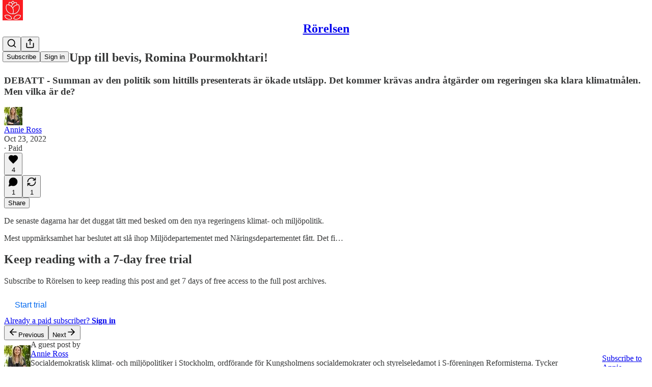

--- FILE ---
content_type: application/javascript
request_url: https://substackcdn.com/bundle/static/js/1647.d1c3d909.js
body_size: 3932
content:
"use strict";(self.webpackChunksubstack=self.webpackChunksubstack||[]).push([["1647"],{22949:function(t,e,n){n.d(e,{A:()=>r});let r={content:"content-t9D9VH",tooltipOpen:"tooltipOpen-iE0yGo",tooltipClose:"tooltipClose-ATcY5K"}},61523:function(t,e,n){n.d(e,{A:()=>r});let r={title:"title-V6r8cy",imageContainer:"imageContainer-UzIosZ",endcapContainer:"endcapContainer-E0pGpX"}},94729:function(t,e,n){n.d(e,{Qd:()=>s,fk:()=>c,x6:()=>l});var r=n(99851),a=n(69277),i=n(32641),o=n(68349);async function l(t){var e;let n=arguments.length>1&&void 0!==arguments[1]?arguments[1]:{},r=(0,a._)({cache:"no-cache"},n),{query:o,json:l}=r,s=(0,i._)(r,["query","json"]),u=t;if(o){let e=(o instanceof URLSearchParams?o:new URLSearchParams(Object.entries(o).reduce((t,e)=>{let[n,r]=e;return void 0!==r&&(Array.isArray(r)?r.forEach(e=>{void 0!==e&&t.push(["".concat(n,"[]"),e])}):t.push([n,r])),t},[]))).toString();e&&(-1!==t.indexOf("?")?u+="&".concat(e):u+="?".concat(e))}l&&(s.body=JSON.stringify(l),s.headers instanceof Headers||(s.headers=new Headers(s.headers)),s.headers.set("Content-Type","application/json")),s.method&&(s.method=s.method.toUpperCase());let d=await fetch(u,s);if(!d.ok){let t;try{t=await d.json()}catch(e){t={}}throw new c(d,t)}return(null==(e=d.headers.get("Content-Type"))?void 0:e.startsWith("application/json"))?d.json():d.text()}class c extends Error{getMessage(t){return(0,o.LJ)(this.body,t)}constructor(t,e){const n=URL.parse?URL.parse(t.url):null;super("".concat(t.status,": ").concat(t.statusText)),(0,r._)(this,"response",void 0),(0,r._)(this,"body",void 0),(0,r._)(this,"url",void 0),this.response=t,this.body=e,this.name="FetchError",this.url=n}}function s(t){let e=arguments.length>1&&void 0!==arguments[1]?arguments[1]:"Something went wrong.";return t instanceof c?t.getMessage():e}},76171:function(t,e,n){n.d(e,{JU:()=>p,Sy:()=>f,sb:()=>h});var r=n(69277),a=n(70408),i=n(32641),o=n(10201),l=n(75159),c=n(32485),s=n.n(c),u=n(17402),d=n(76977),m=n(63136);let p=(0,u.forwardRef)((t,e)=>{var{className:n,children:c,htmlFor:u}=t,d=(0,i._)(t,["className","children","htmlFor"]);return(0,o.Y)(l.b,{asChild:!0,htmlFor:u,children:(0,o.Y)(m.EY.B4,(0,a._)((0,r._)({as:"label",weight:"medium",color:"primary",ref:e,cursor:"inherit",className:s()("pencraft",n)},d),{children:c}))})}),h=(0,u.forwardRef)((t,e)=>{var{className:n,children:l}=t,c=(0,i._)(t,["className","children"]);return(0,o.Y)(p,(0,a._)((0,r._)({ref:e,className:n},c),{children:(0,o.FD)(d.Ye,{gap:4,alignItems:"center",children:[l,(0,o.Y)(g,{})]})}))}),f=(0,u.forwardRef)((t,e)=>{var{className:n,children:l,hint:c}=t,s=(0,i._)(t,["className","children","hint"]);return(0,o.Y)(p,(0,a._)((0,r._)({ref:e,className:n},s),{children:(0,o.FD)(d.Ye,{gap:4,justifyContent:"space-between",children:[l,(0,o.Y)(_,{text:c})]})}))}),_=t=>{let{text:e}=t;return(0,o.Y)(m.EY,{color:"secondary",weight:"regular",children:e})},g=()=>(0,o.Y)(m.EY,{as:"span",color:"error",children:"*"})},43145:function(t,e,n){n.d(e,{Dr:()=>y,T6:()=>v});var r=n(69277),a=n(70408),i=n(32641),o=n(10201),l=n(81801),c=n(32485),s=n.n(c),u=n(17402),d=n(40859),m=n(35369),p=n(33397),h=n(88206),f=n(63136),_=n(11510),g=n(76722);let y=(0,u.forwardRef)(function(t,e){var{priority:n="primary",className:c,leading:d,trailing:f,children:y,href:Y,download:x,disabled:w,onClick:D,closeMenu:F,backgroundColor:C}=t,I=(0,i._)(t,["priority","className","leading","trailing","children","href","download","disabled","onClick","closeMenu","backgroundColor"]);let N=Y?"a":m.Nm,{close:U}=(0,p.K)(),S=(0,_.Iu)();return(0,o.Y)(l.W.Item,{children:(0,o.FD)(N,(0,a._)((0,r._)({},I),{className:s()(g.A.item,g.A["priority_".concat(n)],S&&g.A.mobile,w&&g.A.disabled,c),style:(0,r._)({"--padding-x":S?"".concat(h.Ri.mobile,"px"):"".concat(h.Ri.desktop,"px"),"--padding-y":S?"".concat(h.YW.mobile,"px"):"".concat(h.YW.desktop,"px"),"--min-height":S?"".concat(h.vo.mobile,"px"):"".concat(h.vo.desktop,"px")},C?{background:C}:{}),resetCss:!0,onClick:t=>{w||(D&&D(t),!t.defaultPrevented&&(U?U():F&&F()))},href:w?"javascript:void(0)":Y,download:x,ref:e,children:[d&&(0,o.Y)(v,{children:(0,u.cloneElement)(d,{size:h.gy})}),(0,o.Y)(b,{priority:n,children:y}),f&&(0,o.Y)(v,{children:(0,u.cloneElement)(f,{size:h.gy})})]}))})});function b(t){let{priority:e,children:n}=t;return(0,o.Y)(f.EY.B4,{color:"destructive"===e?"error":"accent"===e?"accent":e,weight:"medium",align:"left",flex:"grow",children:n})}(0,d.I4)({width:h.gy,height:h.gy});let v=(0,d.I4)({display:"flex",flex:"auto",width:24,height:24,alignItems:"center",justifyContent:"center"})},56720:function(t,e,n){n.d(e,{Sr:()=>m,fN:()=>u,k6:()=>d,m_:()=>p});var r=n(10201),a=n(38146),i=n(17402),o=n(10238),l=n(41728),c=n(3011),s=n(22949);let u=500,d=8,m=320;function p(t){let{children:e,text:n,title:p,imageUrl:h,leading:f,trailing:_,side:g,disabled:y,delayEnter:b=u}=t,[v,Y]=(0,i.useState)(!1),x=(0,c.a)()?i.Fragment:c.B;return y?(0,r.Y)(r.FK,{children:e}):(0,r.Y)(x,{children:(0,r.FD)(a.bL,{delayDuration:b,open:v,onOpenChange:Y,children:[(0,r.Y)(a.l9,{asChild:!0,children:(0,r.Y)("span",{children:e})}),(0,r.Y)(a.ZL,{children:(0,r.Y)(a.UC,{side:g,sideOffset:d,collisionPadding:d,className:s.A.content,style:{maxWidth:m,zIndex:o.QW,"--offset":"".concat(d,"px")},children:(0,r.Y)(l.c,{text:n,title:p,imageUrl:h,leading:f,trailing:_})})})]})})}},41728:function(t,e,n){n.d(e,{c:()=>h});var r=n(10201),a=n(17402),i=n(23623),o=n(78649),l=n(72880),c=n(40859),s=n(10238),u=n(76977),d=n(63136),m=n(56720),p=n(61523);function h(t){let{leading:e,trailing:n,text:c,title:s,imageUrl:u,children:m}=t,h=c&&!s&&!u;return(0,r.Y)(i.a,{children:(0,r.Y)(o.Q,{children:(0,r.Y)(b,{children:(0,r.FD)(f,{textOnly:!!h,children:[u&&(0,r.Y)(y,{children:(0,r.Y)(l.o,{src:u,maxWidth:296,useRetinaSizing:!0,imageIsFixedWidth:!0})}),(0,r.FD)(g,{hasTitle:!!s,children:[e&&(0,r.Y)(_,{children:e}),(0,r.FD)(v,{children:[s&&(0,r.Y)(d.EY.B4,{weight:"medium",color:"primary",className:p.A.title,children:s}),(0,r.Y)(d.EY.B4,{color:"primary",opacity:80,lineHeight:16,children:"string"==typeof c?c.split("\n").map((t,e)=>(0,r.FD)(a.Fragment,{children:[e>0&&(0,r.Y)("br",{}),t]},e)):c}),m]}),n&&(0,r.Y)(_,{children:n})]})]})})})})}function f(t){let{textOnly:e,children:n}=t;return(0,r.Y)(u.VP,{alignItems:"center",paddingY:e?6:12,paddingX:e?8:12,gap:8,children:n})}function _(t){let{children:e}=t;return(0,r.Y)(u.fI,{alignItems:"center",justifyContent:"center",className:p.A.endcapContainer,flex:"auto",gap:8,children:e})}function g(t){let{hasTitle:e,children:n}=t;return(0,r.Y)(u.fI,{alignItems:e?"start":"center",gap:8,children:n})}function y(t){let{children:e}=t;return(0,r.Y)(u.VP,{border:"detail",radius:"sm",className:p.A.imageContainer,overflow:"hidden",children:e})}function b(t){let{children:e}=t;return(0,r.Y)(c.az,{className:p.A.content,style:{maxWidth:m.Sr,zIndex:s.QW,"--offset":"".concat(m.k6,"px")},radius:"sm",shadow:"md",border:"detail",bg:"primary",children:e})}let v=(0,c.I4)({display:"flex",direction:"column",gap:2})},3011:function(t,e,n){n.d(e,{B:()=>s,a:()=>c});var r=n(10201),a=n(38146),i=n(17402),o=n(56720);let l=(0,i.createContext)(!1);function c(){return(0,i.useContext)(l)}function s(t){let{children:e}=t;return(0,r.Y)(a.Kq,{delayDuration:o.fN,skipDelayDuration:300,children:(0,r.Y)(l.Provider,{value:!0,children:e})})}},67140:function(t,e,n){n.d(e,{V:()=>l});var r=n(69843),a=n.n(r),i=n(82776);let o=["currency","currency-truncated","dollar","dollar-truncated"],l=function(t,e){let n=arguments.length>2&&void 0!==arguments[2]?arguments[2]:"USD",r=arguments.length>3?arguments[3]:void 0,l=arguments.length>4?arguments[4]:void 0,c=a()(t)||!isFinite(t)||0===t,s=o.includes(e),u=t?s&&r?t/100:t:0,d=1>Math.abs(u),m=.01>Math.abs(u);if(c)return"-";switch(e){case"number":return new Intl.NumberFormat(l,{maximumFractionDigits:2,maximumSignificantDigits:d?2:void 0}).format(u);case"percent":return new Intl.NumberFormat(l,{style:"percent",maximumFractionDigits:2,maximumSignificantDigits:m?2:void 0}).format(u);case"dollar":return new Intl.NumberFormat(l,{style:"currency",currency:"USD",minimumFractionDigits:2*!!d,maximumFractionDigits:2}).format(u);case"currency":{let e=new Intl.NumberFormat(l,{style:"currency",currency:n,minimumFractionDigits:2*!!d,maximumFractionDigits:2});return r?(0,i.centsToPriceString)(t,n):e.format(u)}case"number-truncated":return new Intl.NumberFormat(l,{notation:"compact",compactDisplay:"short",maximumSignificantDigits:d?2:3}).format(u).toUpperCase();case"dollar-truncated":return new Intl.NumberFormat(l,{style:"currency",currency:"USD",notation:"compact",compactDisplay:"short",minimumFractionDigits:d?2:void 0,maximumFractionDigits:2,maximumSignificantDigits:d?void 0:3}).format(u).toUpperCase();case"currency-truncated":return new Intl.NumberFormat(l,{style:"currency",currency:n,notation:"compact",compactDisplay:"short",minimumFractionDigits:d?2:void 0,maximumFractionDigits:2,maximumSignificantDigits:d?void 0:3}).format(u).toUpperCase();case"duration":{let e=t<0,n=e?Math.ceil(t/1e3):Math.floor(t/1e3),r=e?Math.ceil(n/3600):Math.floor(n/3600),a=e?Math.ceil(n%3600/60):Math.floor(n%3600/60),i=n%60,o=new Intl.NumberFormat(l,{style:"unit",unit:"hour",unitDisplay:"narrow"}),c=new Intl.NumberFormat(l,{style:"unit",unit:"minute",unitDisplay:"narrow"}),s=new Intl.NumberFormat(l,{style:"unit",unit:"second",unitDisplay:"narrow"});if(Math.abs(r)>0)return"".concat(o.format(r).toUpperCase(),"\n        ").concat(Math.abs(a)>0?" ".concat(c.format(a).toUpperCase()):"","\n        ").concat(Math.abs(i)>0?" ".concat(s.format(i).toUpperCase()):"");if(Math.abs(a)>0)return"".concat(c.format(a).toUpperCase(),"\n        ").concat(Math.abs(i)>0?" ".concat(s.format(i).toUpperCase()):"");return"".concat(s.format(i).toUpperCase())}default:return"-"}}},11510:function(t,e,n){n.d(e,{Iu:()=>o});var r=n(17402),a=n(17988);n(68349);var i=n(98949);function o(){let t=(0,a.useMediaQuery)({maxWidth:650}),[e,n]=(0,r.useState)(!1);return(0,r.useLayoutEffect)(()=>{n((0,i.Fr)())},[]),e||t}},35884:function(t,e,n){n(82776)},46009:function(t,e,n){n.d(e,{j_:()=>c,lL:()=>l});var r=n(69277),a=n(70408),i=n(39318),o=n(49807);n(82776);let l=t=>{var e,n,l,c,s,u,d,m,p,h,f,_;let{fallbackToLogosInsteadOfGenericArt:g,pub:y,section:b}=t,v=null==b?void 0:b.podcastSettings,Y=null!=(n=null!=(e=null==v?void 0:v.podcast_title)?e:null==b?void 0:b.name)?n:null,x=null!=(c=null!=(l=null==v?void 0:v.podcast_description)?l:null==b?void 0:b.description)?c:null,w=null!=(s=null==v?void 0:v.itunes_podcast_primary_category)?s:null,D=null!=(u=null==v?void 0:v.itunes_podcast_primary_subcategory)?u:null,F=null!=(d=null==v?void 0:v.itunes_podcast_secondary_category)?d:null,C=null!=(m=null==v?void 0:v.itunes_podcast_secondary_subcategory)?m:null,I=(null==v?void 0:v.itunes_explicit)||!1,N=(null==v?void 0:v.podcast_art_url)||(0,i.r$1)(),U=!(null==v?void 0:v.podcast_art_url)||(0,o.ScI)(v.podcast_art_url),S=(null==v?void 0:v.paid_podcast_episode_art_url)||null,k=(null==v?void 0:v.podcast_byline)||y.podcast_byline||y.author_name||"",M=null!=(h=null!=(p=null==v?void 0:v.language)?p:y.podcast_language)?h:"",A=!!v&&!!v.podcast_feed_url,E=A?v.podcast_feed_url:(0,i.mWT)({pub:(0,a._)((0,r._)({},y),{section:b})}),W=y.hide_podcast_from_pub_listings;return{title:Y,description:x,primaryCategory:w,primarySubcategory:D,secondaryCategory:F,secondarySubcategory:C,isExplicit:I,artUrl:U&&g?null!=(_=null!=(f=b.logo_url)?f:y.logo_url)?_:"":N,byline:k,language:M,isRedirected:A,podcastRssUrl:E,paidEpisodeArtUrl:S,hidePodcastFromPubListings:W}},c=t=>{var e,n,a,l;let{fallbackToLogosInsteadOfGenericArt:c,pub:s}=t,u=s.podcast_title||s.name,d=s.podcast_description||s.hero_text,m=s.itunes_podcast_primary_category,p=s.itunes_podcast_primary_subcategory,h=s.itunes_podcast_secondary_category,f=s.itunes_podcast_secondary_subcategory,_=null!=(e=s.itunes_explicit)&&e,g=s.podcast_art_url||(0,i.r$1)(),y=!s.podcast_art_url||(0,o.ScI)(s.podcast_art_url),b=s.podcast_byline||s.author_name,v=null!=(n=s.podcast_language)?n:"",Y=!!s.show_pub_podcast_tab,x=!!s.podcast_feed_url,w=(0,r._)({},s);delete w.section;let D=x?s.podcast_feed_url:(0,i.mWT)({pub:w}),F=s.hide_podcast_from_pub_listings;return{title:u,description:d,primaryCategory:m,primarySubcategory:p,secondaryCategory:h,secondarySubcategory:f,isExplicit:_,artUrl:y&&c?null!=(a=s.logo_url)?a:"":g,byline:b,language:v,isRedirected:x,podcastRssUrl:D,showPodcastTab:Y,paidEpisodeArtUrl:null!=(l=s.paid_podcast_episode_art_url)?l:null,hidePodcastFromPubListings:F}}}}]);